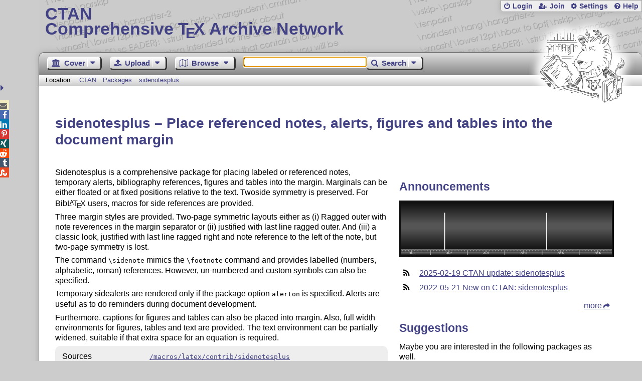

--- FILE ---
content_type: text/html;charset=UTF-8
request_url: https://ctan.org/pkg/sidenotesplus
body_size: 5464
content:
<!DOCTYPE html>
<html lang="en">
<head>
 <meta http-equiv="Content-Type" content="text/html; charset=UTF-8"/>
 <title>CTAN: Package sidenotesplus</title>
 <meta name="viewport" content="width=device-width, initial-scale=1.0"/>
 <meta name="mobile-web-app-capable" content="yes"/>

 <link rel="apple-touch-icon" sizes="57x57" href="/assets/favicon/apple-touch-icon-57x57-2939b50c47f8b5ca065cd63c9a64973b.png" />
 <link rel="apple-touch-icon" sizes="60x60" href="/assets/favicon/apple-touch-icon-60x60-337a9d235bc42e9f462aaddb486a76dd.png" />
 <link rel="apple-touch-icon" sizes="72x72" href="/assets/favicon/apple-touch-icon-72x72-0e57167ccde9e93c5f99c9e71002bfde.png" />
 <link rel="apple-touch-icon" sizes="76x76" href="/assets/favicon/apple-touch-icon-76x76-3103aee8e8049b3adbc7a4d7b0a2eb40.png" />
 <link rel="apple-touch-icon" sizes="114x114" href="/assets/favicon/apple-touch-icon-114x114-2cf42426f1437dce3145eed9f7c52733.png" />
 <link rel="apple-touch-icon" sizes="120x120" href="/assets/favicon/apple-touch-icon-120x120-eae92d87e1eb87421415c318e045fdd4.png" />
 <link rel="apple-touch-icon" sizes="144x144" href="/assets/favicon/apple-touch-icon-144x144-4e2a869d05c81af869921a31bf5e23f6.png" />
 <link rel="apple-touch-icon" sizes="152x152" href="/assets/favicon/apple-touch-icon-152x152-20e963587ff34e81bde29b0c97bdc181.png" />
 <link rel="apple-touch-icon" sizes="180x180" href="/assets/favicon/apple-touch-icon-180x180-cdeb760ad0aa0db29ecec0ce958f0f85.png" />
 <link rel="icon" type="image/png" href="/assets/favicon/favicon-32x32-a101178bc8b3b1faaccae8b3eb747f97.png" sizes="32x32" />
 <link rel="icon" type="image/png" href="/assets/favicon/android-chrome-192x192-beba071413dcab08f0a0c89a58a23457.png" sizes="192x192" />
 <link rel="icon" type="image/png" href="/assets/favicon/favicon-96x96-0ec6ea4c2b21cf315aab8d552474015c.png" sizes="96x96" />
 <link rel="icon" type="image/png" href="/assets/favicon/favicon-16x16-ecad89e8a3475c9b10c36f82efef3bcd.png" sizes="16x16" />
 <link rel="manifest" href="/assets/favicon/manifest-79a60c90526dbf14f7824aa7aa50579f.json" />
 <link rel="shortcut icon" href="/assets/favicon/favicon-afd4a866cd0c27587b7b06cd4199a57f.ico" />
 <meta name="msapplication-TileColor" content="#2b5797"/>
 <meta name="msapplication-TileImage" content="/assets/favicon/mstile-144x144-13de7449899120a2a279e89581f29f52.png"/>
 <meta name="msapplication-config" content="/assets/favicon/browserconfig-945ed94c904db71e7a7c54d6ae065f5a.xml"/>
 <meta name="theme-color" content="#ffffff"/>


 <link rel="search" type="application/opensearchdescription+xml"
       title="CTAN Search" href="https://www.ctan.org/search/open-search.xml" />

 <link rel="alternate" type="application/atom+xml" title="CTAN Atom Feed"
       href="https://www.ctan.org/ctan-ann/atom.xml"/>
 <link rel="alternate" type="application/rss+xml" title="CTAN RSS Feed"
       href="https://www.ctan.org/ctan-ann/rss.xml"/>
      
 <link rel="alternate" hreflang="x-default" href="https://ctan.org/pkg/sidenotesplus" />
 <link rel="alternate" hreflang="en" href="https://ctan.org/pkg/sidenotesplus?lang=en" />
 <link rel="alternate" hreflang="de" href="https://ctan.org/pkg/sidenotesplus?lang=de" />
 <script type="text/javascript" src="/assets/portal-944f93dcc061b0c8fb36b9debe744e42.js" ></script>
    
<link rel="alternate" type="application/atom+xml" title="CTAN Atom Feed - sidenotesplus"
          href="https://www.ctan.org/ctan-ann/atomsidenotesplus.xml"/>
<link rel="alternate" type="application/rss+xml" title="CTAN RSS Feed - sidenotesplus"
          href="https://www.ctan.org/ctan-ann/rss/sidenotesplus.xml"/>
  <link rel="stylesheet" href="/assets/skin/gray/skin.css">
 <link rel="stylesheet" media="print" href="/assets/skin/print/skin.css">
</head>
<body>
 <header>
  
  
  <div class="head">
   <div><a href="/"><span class="ctan">CTAN</span>
     Comprehensive T<span class="e">e</span>X Archive Network</a></div>
  </div>
  <div class="logo">
   <a href="/lion/" title="CTAN lion drawing by Duane Bibby" ><span class="lion"></span></a>
  </div>
 </header>
 <div class="top-bar">
  <span class="m" title="Menu"></span>
  <ul>
   
   
    
     <li><a href="/login" class="b-login" id="login" title="Login with your personal account"
       rel="nofollow">Login</a></li>
     
     
      <li><a class="b-join" id="join" href="/join" title="Register a new personal account on this site"
        rel="nofollow">Join</a></li>
     
    
   
   <li><a class="b-settings" href="/user/settings"
          title="Adjust the appearance to your taste">Settings</a></li>
   <li><a class="b-help" href="/help"
          title="Get some information about this Web site">Help</a></li>
  </ul>
 </div> <div class="blocks">
<div class="functions menu-bar">
 <ul class="menu">
  <li><a class="home" href="/"><span class="text">Cover</span><span class="drop"> </span></a>
   <ul>
    <li class="menu-cover-home"><a href="/">Cover</a></li>
    <li class="menu-cover-starter"><a href="/starter">Starting out with T<span class="e">e</span>X...</a></li>
    <li class="menu-cover-ctan"><a href="/ctan">CTAN Background</a></li>
    <li class="menu-cover-mirrors"><a href="/mirrors">Mirrors</a></li>
    <li class="menu-cover-lugs"><a href="/lugs">T<span class="e">e</span>X user groups</a></li>
    <li><hr/></li>
    <li class="menu-cover-privacy"><a href="/privacy">Privacy</a></li>
    <li class="menu-cover-credits"><a href="/credits">Credits</a></li>
   </ul>
  </li>
 </ul>
 <ul class="menu">
  <li><a class="upload" href="/upload"><span class="text">Upload</span><span class="drop"> </span></a>
   <ul>
    <li class="menu-upload-upload"><a href="/upload">Upload</a></li>
    <li class="menu-upload-basics"><a href="/help/upload-pkg">Upload basics</a></li>
    <li class="menu-upload-addendum"><a href="/file/help/ctan/CTAN-upload-addendum">Upload addendum</a></li>
    <li class="menu-upload-tds"><a href="/TDS-guidelines">T<span class="e">e</span>X Directory Structure</a></li>
    <li class="menu-upload-licenses"><a href="/license">Licenses</a></li>
   </ul>
  </li>
 </ul>
 <ul class="menu">
  <li><a class="browse" href="/tex-archive"><span class="text">Browse</span><span class="drop"> </span></a>
   <ul>
    <li class="menu-browse-archive"><a href="/tex-archive"></i>T<span class="e">e</span>X Archive</a></li>
    <li class="menu-browse-pkg"><a href="/pkg">Packages</a></li>
    <li class="menu-browse-topic"><a href="/topics/cloud">Topics</a></li>
    <li class="menu-browse-author"><a href="/author">Contributors</a></li>
    <li class="menu-browse-announce"><a href="/ctan-ann">Announcements</a></li>
   </ul></li>
 </ul>
 
 <form name="searchForm" id="searchForm" method="get" action="/search"
       enctype="text/plain">
  <input class="phrase" name="phrase" type="text" size="24" accept-charset="ISO-8859-1"
         value="" autofocus />
 </form>
 <ul class="menu search-menu">
  <li><a class="search" onClick="document.searchForm.submit();return false;"
   href="/search"><span class="text">Search</span><span class="drop"> </span></a>
   <ul>
    <li class="menu-search-extended"><a href="/search?ext=new">Extended search</a></li>
    <li class="menu-search-files"><a href="/search?ext=false&FILES=on">File search</a></li>
   </ul></li>
 </ul>
 
 &nbsp;
 <script>
   if (window.location.hash !='') window.location.hash = window.location.hash;
 </script>
</div> <nav class="breadcrumb">
   Location: <a href="/">CTAN</a>
   
         <a href="/pkg/">Packages  </a>
         <a href="/pkg/sidenotesplus">sidenotesplus</a>
    
   
  </nav>
  
  
  
  
  <main class="content">
   
    <h1 lang="none">sidenotesplus &ndash; Place referenced notes, alerts, figures and tables into the document margin</h1>
    <div class="left">
    <p><p>
      Sidenotesplus is a comprehensive package for placing
      labeled or referenced notes, temporary alerts, bibliography
      references, figures and tables into the margin.
      Marginals can be either floated or at fixed positions
      relative to the text.  Twoside symmetry is preserved.
      For Bib<span class="t-logo">L<span class="a">a</span>T<span class="e">e</span>X</span> users, macros for side references are
      provided.
    </p>
  <p>
      Three margin styles are provided. Two-page symmetric layouts
      either as (i) Ragged outer with note reverences in the margin
      separator or (ii) justified with last line ragged outer.
      And (iii) a classic look, justified with last line ragged right
      and note reference to the left of the note, but two-page
      symmetry is lost.
    </p>
  <p>
      The command <tt>\sidenote</tt> mimics the <tt>\footnote</tt>
      command and provides labelled (numbers, alphabetic, roman)
      references. However, un-numbered and custom symbols can
      also be specified.
    </p>
  <p>
      Temporary sidealerts are rendered only if the package option
      <tt>alerton</tt> is specified. Alerts are useful as to do
      reminders during document development.
    </p>
  <p>
      Furthermore, captions for figures and tables can also be
      placed into margin.  Also, full width environments for
      figures, tables and text are provided.
      The text environment can be partially widened, suitable
      if that extra space for an equation is required.
    </p></p>
    <table class="entry">
      <tr><td>Sources</td><td><a href="/tex-archive/macros/latex/contrib/sidenotesplus"><code>/macros/latex/contrib/sidenotesplus</code></a></td></tr>
      <tr><td>Documentation</td><td><div class="d-icon-readme" title="Read Me file"><a href="https://mirrors.ctan.org/macros/latex/contrib/sidenotesplus/README.txt" class="doc-readme">README.txt</a></div><div class="d-icon-pdf" title="Portable Document Format"><a href="http://mirrors.ctan.org/macros/latex/contrib/sidenotesplus/sidenotesplus.pdf" class="doc-filetype.pdf">Package documentation</a></div></td></tr>
      
      
      
      
      <tr><td>Repository</td><td><a href="https://github.com/anton-vrba/sidenotesplus">https://github.com/anton-vrba/sidenotesplus</a></td></tr>
      
      <tr><td>Version</td><td>1.05 2025-02-18</td></tr>
      <tr><td>Licenses</td><td><a href="/license/lppl1.3c">The <span class="t-logo">L<span class="a">a</span>T<span class="e">e</span>X</span> Project Public License 1.3c</a><br /></td></tr>
      <tr><td>Copyright</td><td>2022&ndash;2025 Anton Vrba<br /></td></tr>
      <tr><td>Maintainer</td><td><a href="/author/vrba">Anton Vrba</a><br /></td></tr>
      
      <tr><td>Contained&nbsp;in</td><td><a href="/pkg/texlive">T<span class="e">e</span>X&thinsp;Live</a> as sidenotesplus<br /><a href="/pkg/miktex">MiKT<span class="e">e</span>X</a> as sidenotesplus</td></tr>
      <tr><td>Topics</td><td><a href="/topic/marginal">Marginal</a><br /></td></tr>
      
    </table>
    <p class="download">
      <a href="https://mirrors.ctan.org/macros/latex/contrib/sidenotesplus.zip">Download</a> the contents of this package in one zip archive
        (330.4k).
    </p>
    
    
 
      <div class="comments">
      	<h2>Community Comments</h2>
        <div id="commentsDiv">Loading...</div>
      </div>
      <script>updateComments(0,4,'sidenotesplus','commentsDiv');</script>

    </div>
    <div class="right">
    
    
    
    <h2>Announcements</h2>
    <script type="text/javascript" src="/assets/heartbeat-23c92f45463bf81850fbb3e1f20e94b6.js" ></script>
<canvas id="activity-summary" width="800" height="200" style="width:100%;"
        title="Spectrum indicating the announcements for the package">
 Here you can see a respective diagram in newer browsers.
</canvas>
<script>
  $(function(){
    new HeartBeat.Spectral("activity-summary")
      .plotFrom("/pkg/summary/sidenotesplus")
  });
</script>

    <ul class="announcements"><li><a href="/ctan-ann/id/Z7ZTQ0_iC5kv8KOK@prptp">2025-02-19 CTAN update: sidenotesplus</a></li><li><a href="/ctan-ann/id/mailman.3581.1653165448.3195.ctan-ann@ctan.org">2022-05-21 New on CTAN: sidenotesplus</a></li></ul>
    <p class="more"><a href="/ctan-ann/pkg/sidenotesplus">more</a></p>
    
    
    
    <div class="recommendations">
     <h2>Suggestions</h2>
     <p>Maybe you are interested in the following packages as well.</p>
     <ul>
      <li><a href="/pkg/sidenotes">sidenotes: Typeset notes containing rich content, in the margin</a></li>
      <li><a href="/pkg/margbib">margbib: Display bibitem tags in the margins</a></li>
      <li><a href="/pkg/pdfreview">pdfreview: Annotate PDF files with margin notes</a></li>
      <li><a href="/pkg/upgreek">upgreek: Upright Greek letters</a></li>    
     </ul>
     <p class="more"><a href="/recommendations/sidenotesplus">more</a></p>
    </div>
    
    
    
    
      <div id="rateDiv" class="rating"></div>
      <script>jQuery(function(){updateRatings('rateDiv', 'sidenotesplus',true);});</script>
 
      <div id="voterDiv"></div>
      <script>updateVoter('voterDiv','sidenotesplus');</script>
    </div>

    
     <h2>Package Links</h2>
     <div class="package-links">
      
       <a class="repository" target="blank" href="https://github.com/anton-vrba/sidenotesplus">Repository</a>
      
     </div>
    
    
    <div class="readme-dialog"></div>
    <script>
      $('a.doc-readme').click(function(){
          console.log('ping');
          var id = $(this).attr('href').replace(/^[a-z]*:\/\/[^\/]*\//, '/');
          console.log(id);
          $.ajax({
              url: '/texarchive/ajaxReadme',
              data: { id: id },
              success: function(data) {
                  $('.readme-dialog').html(data);
                  $('.readme-dialog').dialog({
                    modal: true, height: '90%', width: '90%', title: id
                  });
              }
          });
          /*
          */
          return false;
          });
    </script>
  
   <div class="clear"></div>
  </main>
  <div class="foot">
   <a class="guestbook"
      href="/guestbook"
      title="Leave some words for other visitors"
   >Guest Book</a>
   <a class="sitemap"
      href="/sitemap"
      title="Show the structure of this site"
   >Sitemap</a>
   <a class="contact"
      href="/contact"
      title="Get contact information for the Web site"
   >Contact</a>
   <a class="contact-author"
      href="/help/contact-author"
      title="Get help on how to contact an author"
   >Contact Author</a>
   <a class="feedback"
      href="mailto:webmaster@ctan.org?subject=Feedback%20for%20/pkg/sidenotesplus?lang=en"
      title="Send feedback on the current web page to the Web masters"
   >Feedback</a>
  </div>
 </div>
 <div class="footer">
<a id="share-toggle" class="in" title="Toggle share"
     href="#" onClick="return toggleShare();">&nbsp;</a>
<div id="share" class="in"><a class="mail fontawesome" title="Send link to this page by email"
     href="mailto:?subject=CTAN:%20 Package sidenotesplus&body=https%3A%2F%2Fwww.ctan.org%2Fsidenotesplus" >&#xf0e0;</a>
  <!--a class="twitter fontawesome" target="_blank"
     title="Share link to this page on Twitter"
     onclick="return shareLink(this.href);"
     href="https://twitter.com/share?url=https%3A%2F%2Fwww.ctan.org%2Fsidenotesplus&text= Package sidenotesplus"
     >&#xf099;</a-->
  <a class="facebook fontawesome" target="_blank"
     title="Share link to this page on Facebook"
     onclick="return shareLink(this.href);"
     href="https://www.facebook.com/sharer/sharer.php?u=https%3A%2F%2Fwww.ctan.org%2Fsidenotesplus&t= Package sidenotesplus"
     >&#xf09a;</a>
  <!--a class="gplus fontawesome" target="_blank"
     title="Share link to this page on Google+"
     onclick="return shareLink(this.href);"
     href="https://plus.google.com/share?url=https%3A%2F%2Fwww.ctan.org%2Fsidenotesplus"
     >&#xf0d5;</a-->
  <a class="linkedin fontawesome" target="_blank"
     title="Share link to this page on LinkedIn"
     onclick="return shareLink(this.href);"
     href="https://www.linkedin.com/shareArticle?mini=true&url=https%3A%2F%2Fwww.ctan.org%2Fsidenotesplus&title= Package sidenotesplus&summary= Package sidenotesplus&source=CTAN"
     >&#xf0e1;</a>
  <a class="pinterest fontawesome" target="_blank"
     title="Share link to this page on Pinterest"
     onclick="return shareLink(this.href);"
     href="https://pinterest.com/pin/create/button/?url=https%3A%2F%2Fwww.ctan.org%2Fsidenotesplus&description= Package sidenotesplus&media=https%3A%2F%2Fwww.ctan.org%2Fimages%2Fctan_lion-64.png"
     >&#xf231;</a>
  <a class="xing fontawesome" target="_blank"
     title="Share link to this page on Xing"
     onclick="return shareLink(this.href);"
     href="https://www.xing-share.com/app/user?op=share;sc_p=xing-share;url=https%3A%2F%2Fwww.ctan.org%2Fsidenotesplus"
     >&#xf168;</a>
  <a class="reddit fontawesome" target="_blank"
     title="Share link to this page on reddit"
     onclick="return shareLink(this.href);"
     href="https://www.reddit.com/submit?url=https%3A%2F%2Fwww.ctan.org%2Fsidenotesplus"
     >&#xf281;</a>
  <a class="tumblr fontawesome" target="_blank"
     title="Share link to this page on Tumblr"
     onclick="return shareLink(this.href);"
     href="https://www.tumblr.com/share/link?url=Share link to this page on StumbleUpon&name= Package sidenotesplus&description= Package sidenotesplus"
     >&#xf173;</a>
  <a class="stumbleupon fontawesome" target="_blank"
     title="Share link to this page on StumbleUpon"
     onclick="return shareLink(this.href);"
     href="https://www.stumbleupon.com/submit?url=Share link to this page on StumbleUpon&title= Package sidenotesplus"
     >&#xf1a4;</a>
 </div>
  <span class="date">2026-01-28 11:23 CET</span>
 </div>
 <div id="portal-message"></div>

</body>
</html>
